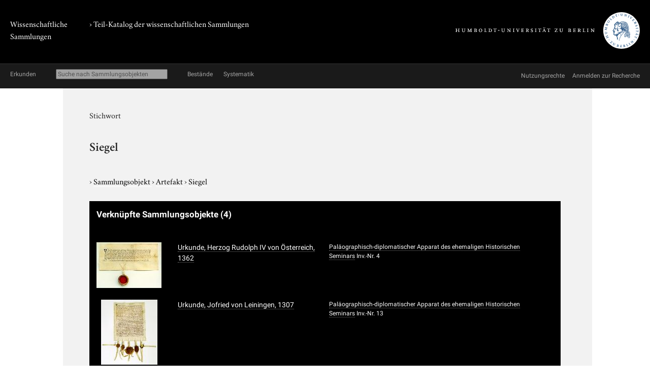

--- FILE ---
content_type: text/html; charset=utf-8
request_url: https://www.sammlungen.hu-berlin.de/objekte/stichworte/457/
body_size: 2202
content:
<!doctype html>
<html class="no-js" lang="de">
	<head>
		<meta charset="utf-8">
		<meta http-equiv="x-ua-compatible" content="ie=edge">
		<title>Siegel</title>
		<meta name="description" content="">
		<meta name="viewport" content="width=device-width, initial-scale=1">

		
		<link href="/static/css/screen.css" rel="stylesheet" type="text/css" />
		
		

		<script src="/static/js/vendor/jquery.min.js"></script>
		<script src="/static/intercoolerjs/js/intercooler.min.js"></script>

		<!--[if lt IE 9]>
			<script src="//html5shiv.googlecode.com/svn/trunk/html5.js"></script>
			<script>window.html5 || document.write('<script src="js/vendor/html5shiv.js"><\/script>')</script>
		<![endif]-->
		
	
	<link rel="apple-touch-icon" href="/static/apple-touch-icon-114.png">

	</head>
	<body class=" kabinette term detail">
		<!--[if lt IE 8]>
			<p class="browserupgrade">You are using an <strong>outdated</strong> browser. Please <a href="http://browsehappy.com/">upgrade your browser</a> to improve your experience.</p>
		<![endif]-->

	<div class="background header">
		<div class="container header">
			<header class="site">
				
		<hgroup>
			<p class="portal"><a href="/">Wissenschaftliche Sammlungen</a></p>
			
				
	<h1 class="collection"><a href="/katalog/">› Teil-Katalog der wissenschaftlichen Sammlungen</a></h1>

			

			<p class="university"><a href="//www.hu-berlin.de/"><img class="university-logo" src="/static/img/Humboldt-Universit%C3%A4t%20zu%20Berlin.svg" alt="Humboldt-Universität zu Berlin"></a></p>
		</hgroup>

			</header>
		</div>
	</div>

	<div class="background explore">
		<div class="container explore">
			<nav class="explore">
				
					

	<p class="explore-title"><span>Erkunden</span></p>

	<div id="catalog-search"> 
		<input name="q" type="text"
			placeholder="Suche nach Sammlungsobjekten"
			size="28"
			ic-get-from="/objekte/_search/"
			ic-trigger-on="keyup changed"
			ic-trigger-delay="500ms"
			ic-target="#explore-content"
			ic-indicator="#indicator"
			ic-on-success='$("#ic-collections").css({"text-decoration": "none"}); $("#ic-thesaurus").css({"text-decoration": "none"}); return true'
			>
			<span id="indicator" style="display:none">
				<i class="fa fa-spinner fa-spin"></i> Suchabfrage läuft …
			</span>
	</div>

	
	<a id="ic-collections" class="button"
		ic-get-from="/objekte/_collection_browser/"
		ic-target="#explore-content"
		ic-on-success='$("#ic-collections").css({"text-decoration": "underline"}); $("#ic-thesaurus").css({"text-decoration": "none"}); return true'>Bestände</a>
	

	<a id="ic-thesaurus" class="button"
		ic-get-from="/objekte/_thesaurus_index/"
		ic-target="#explore-content"
		ic-on-success='$("#ic-thesaurus").css({"text-decoration": "underline"}); $("#ic-collections").css({"text-decoration": "none"}); return true'>Systematik</a>

				
			</nav>

			<nav class="explore-meta">
				
	<a href="/kontext/nutzungsrechte/">
		<span>Nutzungsrechte</span>
	</a>
	<a href="/kontakt/recherche/">
		<span>Anmelden zur Recherche</span>
	</a>

				
			</nav>

			<div id="explore-content" class="explore-content"></div>
		</div>
	</div>

	<nav class="site">
		
	</nav>

	<div class="background main-outer-container">
		<div class="container outer-main">
			
			<div class="background main-container">
				<main>
					
	<article>
		<header>
			<hgroup>
				<p class="type">Stichwort</p>
				<h1>
					Siegel
				</h1>
				
			</hgroup>
			<p class="term-path">
		    
					&rsaquo; <a href="/objekte/stichworte/169/">
						Sammlungsobjekt
						
					</a>
				
					&rsaquo; <a href="/objekte/stichworte/140/">
						Artefakt
						
					</a>
				
					&rsaquo; <a href="/objekte/stichworte/457/">
						Siegel
						
					</a>
				
			</p>
		</header>

		

		<section class="zal-objects collection-items">
			<h2>
				Verknüpfte Sammlungsobjekte
				
				<span class="object-count">(4)</span>
				
			</h2>

			
			

			<table class="collection-items">
				
					<tr>
						<td class="thumbnail">
							
							<a class="img" href="/objekte/palaeographisch-diplomatischer-apparat-des-ehemaligen-historischen-seminars/8630/">
							<img class="thumbnail "
										 src="/protected/sammlung/dokument/0000/0000/0000/0000/0000/0002/5619/content.128.png"
										 alt="Vorschau Urkunde, Herzog Rudolph IV von Österreich, 1362">
							</a>
							
						</td>
						<td class="name"><a href="/objekte/palaeographisch-diplomatischer-apparat-des-ehemaligen-historischen-seminars/8630/">Urkunde, Herzog Rudolph IV von Österreich, 1362</a></td>
						<td class="collection-info">
							
							<a href="/objekte/palaeographisch-diplomatischer-apparat-des-ehemaligen-historischen-seminars/">Paläographisch-diplomatischer Apparat des ehemaligen Historischen Seminars</a>
							
							
							<span class="inventarnr">Inv.-Nr. 4</span>
							
						</td>
					</tr>
				
					<tr>
						<td class="thumbnail">
							
							<a class="img" href="/objekte/palaeographisch-diplomatischer-apparat-des-ehemaligen-historischen-seminars/8629/">
							<img class="thumbnail "
										 src="/protected/sammlung/dokument/0000/0000/0000/0000/0000/0002/5618/content.128.png"
										 alt="Vorschau Urkunde, Jofried von Leiningen, 1307">
							</a>
							
						</td>
						<td class="name"><a href="/objekte/palaeographisch-diplomatischer-apparat-des-ehemaligen-historischen-seminars/8629/">Urkunde, Jofried von Leiningen, 1307</a></td>
						<td class="collection-info">
							
							<a href="/objekte/palaeographisch-diplomatischer-apparat-des-ehemaligen-historischen-seminars/">Paläographisch-diplomatischer Apparat des ehemaligen Historischen Seminars</a>
							
							
							<span class="inventarnr">Inv.-Nr. 13</span>
							
						</td>
					</tr>
				
					<tr>
						<td class="thumbnail">
							
							<a class="img" href="/objekte/palaeographisch-diplomatischer-apparat-des-ehemaligen-historischen-seminars/8628/">
							<img class="thumbnail "
										 src="/protected/sammlung/dokument/0000/0000/0000/0000/0000/0005/4788/content.128.png"
										 alt="Vorschau Urkunde, Karl III, Regensburg 883">
							</a>
							
						</td>
						<td class="name"><a href="/objekte/palaeographisch-diplomatischer-apparat-des-ehemaligen-historischen-seminars/8628/">Urkunde, Karl III, Regensburg 883</a></td>
						<td class="collection-info">
							
							<a href="/objekte/palaeographisch-diplomatischer-apparat-des-ehemaligen-historischen-seminars/">Paläographisch-diplomatischer Apparat des ehemaligen Historischen Seminars</a>
							
							
							<span class="inventarnr">Inv.-Nr. 2</span>
							
						</td>
					</tr>
				
					<tr>
						<td class="thumbnail">
							
							<a class="img" href="/objekte/palaeographisch-diplomatischer-apparat-des-ehemaligen-historischen-seminars/8631/">
							<img class="thumbnail "
										 src="/protected/sammlung/dokument/0000/0000/0000/0000/0000/0002/5620/content.128.png"
										 alt="Vorschau Urkunde, Kurfürst August, Herzog von Sachsen, 1554">
							</a>
							
						</td>
						<td class="name"><a href="/objekte/palaeographisch-diplomatischer-apparat-des-ehemaligen-historischen-seminars/8631/">Urkunde, Kurfürst August, Herzog von Sachsen, 1554</a></td>
						<td class="collection-info">
							
							<a href="/objekte/palaeographisch-diplomatischer-apparat-des-ehemaligen-historischen-seminars/">Paläographisch-diplomatischer Apparat des ehemaligen Historischen Seminars</a>
							
							
							<span class="inventarnr">Inv.-Nr. 203</span>
							
						</td>
					</tr>
				
			</table>

			

	


			
		</section>
	</article>


				</main>
			</div>
			
		</div>
	</div>

	<div class="background footer">
		<div class="container footer">
			<footer class="site">
		

		<span class="menu">
		
		</span>
</footer>
		</div>
	</div>

	
	

	</body>
</html>
